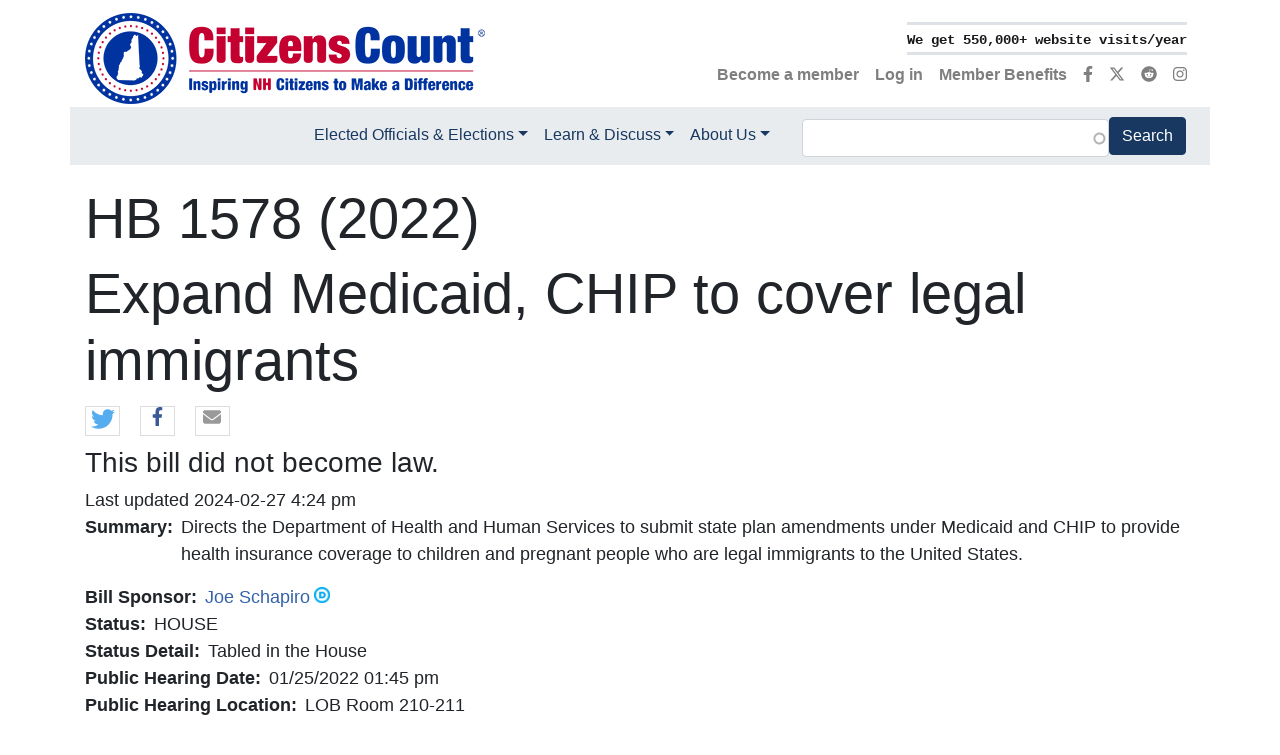

--- FILE ---
content_type: text/html; charset=UTF-8
request_url: https://www.citizenscount.org/bills/hb-1578-2022
body_size: 9898
content:

<!DOCTYPE html>
<html lang="en" dir="ltr" prefix="og: https://ogp.me/ns#">
  <head>
    <meta charset="utf-8" />
<meta name="description" content="A plain-English bill summary, sponsorship information, vote and hearing dates. Directs the Department of Health and Human Services to submit state plan amendments under Medicaid and CHIP to provide health insurance coverage to children and pregnant people who are legal immigrants to the United States." />
<link rel="canonical" href="https://www.citizenscount.org/bills/hb-1578-2022" />
<link rel="shortlink" href="https://www.citizenscount.org/bills/hb-1578-2022" />
<link rel="image_src" href="https://www.citizenscount.org/sites/default/files/logo/citizens-count-seal_1000x1000.png" />
<meta property="og:site_name" content="Citizens Count" />
<meta property="og:type" content="website" />
<meta property="og:url" content="https://www.citizenscount.org/bills/hb-1578-2022" />
<meta property="og:title" content="HB 1578 (2022) | NH Legislation" />
<meta property="og:description" content="A plain-English bill summary, sponsorship information, vote and hearing dates. Directs the Department of Health and Human Services to submit state plan amendments under Medicaid and CHIP to provide health insurance coverage to children and pregnant people who are legal immigrants to the United States." />
<meta property="og:image" content="https://www.citizenscount.org/sites/default/files/logo/citizens-count-seal_1000x1000.png" />
<meta property="og:image:width" content="1000" />
<meta property="og:image:height" content="1000" />
<meta property="og:image:alt" content="Citizens Count logo" />
<meta name="twitter:card" content="summary" />
<meta name="twitter:site" content="@Citizens_Count" />
<meta name="twitter:title" content="HB 1578 (2022)" />
<meta name="twitter:description" content="Directs the Department of Health and Human Services to submit state plan amendments under Medicaid and CHIP to provide health insurance coverage to children and pregnant people who are legal immigrants to the United States." />
<meta name="twitter:image:alt" content="Citizens Count logo" />
<meta name="twitter:image" content="https://www.citizenscount.org/sites/default/files/logo/citizens-count-seal_1000x1000.png" />
<meta name="Generator" content="Drupal 10 (https://www.drupal.org)" />
<meta name="MobileOptimized" content="width" />
<meta name="HandheldFriendly" content="true" />
<meta name="viewport" content="width=device-width, initial-scale=1.0" />
<script type="application/ld+json">{
    "@context": "https://schema.org",
    "@graph": [
        {
            "@type": "WebSite",
            "name": "Citizens Count",
            "url": "https://www.citizenscount.org/"
        }
    ]
}</script>
<link rel="icon" href="/sites/default/files/logo/favicon.png" type="image/png" />

    <title>HB 1578 (2022) | NH Legislation | Citizens Count</title>
    <link rel="stylesheet" media="all" href="/sites/default/files/css/css_J9AQSw4LLKBfKk1XF4u71ey8DgDR3seW9IUCrOz8KuE.css?delta=0&amp;language=en&amp;theme=citizens_count&amp;include=[base64]" />
<link rel="stylesheet" media="all" href="/sites/default/files/css/css_InsEY1KxUYwciqtrp0J6LNR6tJFs1rbaG4zI-mmBv2w.css?delta=1&amp;language=en&amp;theme=citizens_count&amp;include=[base64]" />

    <script type="application/json" data-drupal-selector="drupal-settings-json">{"path":{"baseUrl":"\/","pathPrefix":"","currentPath":"node\/762032","currentPathIsAdmin":false,"isFront":false,"currentLanguage":"en","themeUrl":"themes\/custom\/citizens_count"},"pluralDelimiter":"\u0003","suppressDeprecationErrors":true,"ajaxPageState":{"libraries":"[base64]","theme":"citizens_count","theme_token":null},"ajaxTrustedUrl":{"\/search":true},"gtag":{"tagId":"","consentMode":false,"otherIds":[],"events":[],"additionalConfigInfo":[]},"gtm":{"tagId":null,"settings":{"data_layer":"dataLayer","include_environment":false},"tagIds":["GTM-T5T6P7X"]},"theme":"citizens_count","data":{"extlink":{"extTarget":false,"extTargetAppendNewWindowDisplay":true,"extTargetAppendNewWindowLabel":"(opens in a new window)","extTargetNoOverride":false,"extNofollow":false,"extTitleNoOverride":false,"extNoreferrer":false,"extFollowNoOverride":false,"extClass":"ext","extLabel":"(link is external)","extImgClass":false,"extSubdomains":true,"extExclude":"","extInclude":"","extCssExclude":".nav","extCssInclude":"","extCssExplicit":"","extAlert":false,"extAlertText":"This link will take you to an external web site. We are not responsible for their content.","extHideIcons":false,"mailtoClass":"0","telClass":"0","mailtoLabel":"(link sends email)","telLabel":"(link is a phone number)","extUseFontAwesome":true,"extIconPlacement":"append","extPreventOrphan":true,"extFaLinkClasses":"fas fa-square-up-right","extFaMailtoClasses":"fa fa-envelope","extAdditionalLinkClasses":"","extAdditionalMailtoClasses":"","extAdditionalTelClasses":"","extFaTelClasses":"fa fa-phone","allowedDomains":["citizenscount.org","www.citizenscount.org"],"extExcludeNoreferrer":""}},"blazy":{"loadInvisible":false,"offset":100,"saveViewportOffsetDelay":50,"validateDelay":25,"container":"","loader":true,"unblazy":false,"visibleClass":false},"blazyIo":{"disconnect":false,"rootMargin":"0px","threshold":[0,0.25,0.5,0.75,1]},"slick":{"accessibility":true,"adaptiveHeight":false,"autoplay":false,"pauseOnHover":true,"pauseOnDotsHover":false,"pauseOnFocus":true,"autoplaySpeed":3000,"arrows":true,"downArrow":false,"downArrowTarget":"","downArrowOffset":0,"centerMode":false,"centerPadding":"50px","dots":false,"dotsClass":"slick-dots","draggable":true,"fade":false,"focusOnSelect":false,"infinite":true,"initialSlide":0,"lazyLoad":"ondemand","mouseWheel":false,"randomize":false,"rtl":false,"rows":1,"slidesPerRow":1,"slide":"","slidesToShow":1,"slidesToScroll":1,"speed":500,"swipe":true,"swipeToSlide":false,"edgeFriction":0.35,"touchMove":true,"touchThreshold":5,"useCSS":true,"cssEase":"ease","cssEaseBezier":"","cssEaseOverride":"","useTransform":true,"easing":"linear","variableWidth":false,"vertical":false,"verticalSwiping":false,"waitForAnimate":true},"field_group":{"html_element":{"mode":"full","context":"view","settings":{"classes":"text-center pt-1","show_empty_fields":false,"id":"","element":"div","show_label":false,"label_element":"h3","label_element_classes":"","attributes":"","effect":"none","speed":"fast"}}},"search_api_autocomplete":{"search":{"auto_submit":true}},"viewsSlideshowCycle":{"#views_slideshow_cycle_main_accomplishments_rotator-block_1":{"num_divs":7,"id_prefix":"#views_slideshow_cycle_main_","div_prefix":"#views_slideshow_cycle_div_","vss_id":"accomplishments_rotator-block_1","effect":"scrollVert","transition_advanced":0,"timeout":5000,"speed":700,"delay":0,"sync":1,"random":0,"pause":0,"pause_on_click":1,"action_advanced":0,"start_paused":0,"remember_slide":0,"remember_slide_days":1,"pause_in_middle":0,"pause_when_hidden":0,"pause_when_hidden_type":"full","amount_allowed_visible":"","nowrap":0,"fixed_height":1,"items_per_slide":1,"items_per_slide_first":0,"items_per_slide_first_number":1,"wait_for_image_load":1,"wait_for_image_load_timeout":3000,"cleartype":0,"cleartypenobg":0,"advanced_options":"{}","advanced_options_choices":0,"advanced_options_entry":""}},"viewsSlideshow":{"accomplishments_rotator-block_1":{"methods":{"goToSlide":["viewsSlideshowPager","viewsSlideshowSlideCounter","viewsSlideshowCycle"],"nextSlide":["viewsSlideshowPager","viewsSlideshowSlideCounter","viewsSlideshowCycle"],"pause":["viewsSlideshowControls","viewsSlideshowCycle"],"play":["viewsSlideshowControls","viewsSlideshowCycle"],"previousSlide":["viewsSlideshowPager","viewsSlideshowSlideCounter","viewsSlideshowCycle"],"transitionBegin":["viewsSlideshowPager","viewsSlideshowSlideCounter"],"transitionEnd":[]},"paused":0}},"user":{"uid":0,"permissionsHash":"c135e604dfc0b82017142dd0563de5184cbb1b6b1477882bbc533901a527f45c"}}</script>
<script src="/sites/default/files/js/js_sEKIjowWcAMWkYu0U09623v26jYUCJQYIdCcmKXfJow.js?scope=header&amp;delta=0&amp;language=en&amp;theme=citizens_count&amp;include=[base64]"></script>
<script src="https://use.fontawesome.com/releases/v6.4.2/js/fontawesome.js" defer crossorigin="anonymous"></script>
<script src="https://use.fontawesome.com/releases/v6.4.2/js/brands.js" defer crossorigin="anonymous"></script>
<script src="https://use.fontawesome.com/releases/v6.4.2/js/regular.js" defer crossorigin="anonymous"></script>
<script src="https://use.fontawesome.com/releases/v6.4.2/js/solid.js" defer crossorigin="anonymous"></script>
<script src="/modules/contrib/google_tag/js/gtag.js?t74len"></script>
<script src="/modules/contrib/google_tag/js/gtm.js?t74len"></script>

  </head>
  <body class="node-762032 node-type--bills">
        <a href="#main-content" class="visually-hidden focusable">
      Skip to main content
    </a>
    <noscript><iframe src="https://www.googletagmanager.com/ns.html?id=GTM-T5T6P7X"
                  height="0" width="0" style="display:none;visibility:hidden"></iframe></noscript>

      <div class="dialog-off-canvas-main-canvas" data-off-canvas-main-canvas>
    <div class="page">
	


<nav class="navbar navbar-expand-lg justify-content-between navbar-light sticky-top bg-white">
      <div class="container">
  
  							  
  <div class="block block--citizens-count-branding">

  
    

    
  <a href="/" class="navbar-brand d-flex align-items-center " aria-label="">
            
  <img src="/sites/default/files/logo/citizens-count-logo_400x91.png" width="auto" height=&quot;80&quot; alt="Citizens Count logo" class="me-2" />

        
  </a>


  </div>


					
  <button class="navbar-toggler" type="button" data-toggle="collapse" data-target=".navbar-collapse" aria-controls="navbar-collapse" aria-expanded="false" aria-label="Toggle navigation">
    <span class="navbar-toggler-icon"></span>
  </button>

  <div class="collapse navbar-collapse">
    							<div class="nav-top">
					  
  <div class="views-element-container d-flex justify-content-end block block--views-block--accomplishments-rotator-block-1">

  
    

      <div><div class="js-view-dom-id-ab337ac56307fd66910da2422bb7f9b23810b3580a3d8f17229bac82d23f09f4 view-accomplishments-rotator">
  





      
      <div class="view-content">
        <div class="skin-default">
    
    <div id="views_slideshow_cycle_main_accomplishments_rotator-block_1" class="views_slideshow_cycle_main views_slideshow_main">
    <div id="views_slideshow_cycle_teaser_section_accomplishments_rotator-block_1"  class="views_slideshow_cycle_teaser_section">
     <div id="views_slideshow_cycle_div_accomplishments_rotator-block_1_0"  class="views_slideshow_cycle_slide views_slideshow_slide views-row-1 views-row-odd">
      <div  class="views-row views-row-0 views-row-odd views-row-first">
  <div class="border-bottom border-top border-medium"><samp class="text-nowrap small font-weight-bold"><a href="/what-we-do">We get 550,000+ website visits/year</a></samp></div>
</div>

  </div>

     <div id="views_slideshow_cycle_div_accomplishments_rotator-block_1_1"  class="views_slideshow_cycle_slide views_slideshow_slide views-row-2 views_slideshow_cycle_hidden views-row-even">
      <div  class="views-row views-row-1 views-row-even">
  <div class="border-bottom border-top border-medium"><samp class="text-nowrap small font-weight-bold"><a href="/what-we-do">200,000+ follow us on social media</a></samp></div>
</div>

  </div>

     <div id="views_slideshow_cycle_div_accomplishments_rotator-block_1_2"  class="views_slideshow_cycle_slide views_slideshow_slide views-row-3 views_slideshow_cycle_hidden views-row-odd">
      <div  class="views-row views-row-2 views-row-odd">
  <div class="border-bottom border-top border-medium"><samp class="text-nowrap small font-weight-bold"><a href="/what-we-do">We get 16,000+ newsletter opens/year</a></samp></div>
</div>

  </div>

     <div id="views_slideshow_cycle_div_accomplishments_rotator-block_1_3"  class="views_slideshow_cycle_slide views_slideshow_slide views-row-4 views_slideshow_cycle_hidden views-row-even">
      <div  class="views-row views-row-3 views-row-even">
  <div class="border-bottom border-top border-medium"><samp class="text-nowrap small font-weight-bold"><a href="/what-we-do">We show 71,000+ candidate positions</a></samp></div>
</div>

  </div>

     <div id="views_slideshow_cycle_div_accomplishments_rotator-block_1_4"  class="views_slideshow_cycle_slide views_slideshow_slide views-row-5 views_slideshow_cycle_hidden views-row-odd">
      <div  class="views-row views-row-4 views-row-odd">
  <div class="border-bottom border-top border-medium"><samp class="text-nowrap small font-weight-bold"><a href="/what-we-do">We cover 99,000+ voting records</a></samp></div>
</div>

  </div>

     <div id="views_slideshow_cycle_div_accomplishments_rotator-block_1_5"  class="views_slideshow_cycle_slide views_slideshow_slide views-row-6 views_slideshow_cycle_hidden views-row-even">
      <div  class="views-row views-row-5 views-row-even">
  <div class="border-bottom border-top border-medium"><samp class="text-nowrap small font-weight-bold"><a href="/what-we-do">We cover 1,000+ NH bills/year</a></samp></div>
</div>

  </div>

     <div id="views_slideshow_cycle_div_accomplishments_rotator-block_1_6"  class="views_slideshow_cycle_slide views_slideshow_slide views-row-7 views_slideshow_cycle_hidden views-row-odd">
      <div  class="views-row views-row-6 views-row-odd views-row-last">
  <div class="border-bottom border-top border-medium"><samp class="text-nowrap small font-weight-bold"><a href="/what-we-do">We profile 400+ legislators/year</a></samp></div>
</div>

  </div>

  </div>

</div>


        </div>

    </div>
  
          </div>
</div>

  
  </div>

  <div class="font-weight-bold block block--citizens-count-account-menu">

  
    

      
  


  <ul class="nav navbar-nav">
                                          <li class="nav-item">
                      <a href="/user/register" class="nav-link" data-drupal-link-system-path="user/register">Become a member</a>
                  </li>
                                      <li class="nav-item">
                      <a href="/user/login" class="nav-link" data-drupal-link-system-path="user/login">Log in</a>
                  </li>
                                      <li class="nav-item">
                      <a href="/member-benefits" class="nav-link" data-drupal-link-system-path="node/873546">Member Benefits</a>
                  </li>
                                      <li aria-label="Facebook" class="nav-item">
                      <a href="https://www.facebook.com/CitizensCount" title="Visit our Facebook page" class="nav-link"><i class="fab fa-facebook-f" aria-hidden="true"></i></a>
                  </li>
                                      <li aria-label="X (Twitter)" class="nav-item">
                      <a href="https://x.com/Citizens_Count" title="Visit us on X (Twitter)" class="nav-link"><i class="fa-brands fa-x-twitter" aria-hidden="true"></i></a>
                  </li>
                                      <li aria-label="Reddit" class="nav-item">
                      <a href="https://www.reddit.com/user/Citizens_Count/" title="Visit us on Reddit" class="nav-link"><i class="fa-brands fa-reddit" aria-hidden="true"></i></a>
                  </li>
                                      <li aria-label="Instagram" class="nav-item">
                      <a href="https://www.instagram.com/citizenscount/" title="Visit us on Instagram" class="nav-link"><i class="fa-brands fa-instagram" aria-hidden="true"></i></a>
                  </li>
            </ul>


  
  </div>


				</div>
					
    							<div class="nav-bottom container py-lg-2 flex-lg-row d-flex flex-column justify-content-lg-end">
					  
  <div class="block block--citizens-count-main-menu">

  
    

      
  


  <ul class="nav navbar-nav">
                                          <li class="navbar-text nav-item dropdown">
                      <span class="nav-link dropdown-toggle" data-toggle="dropdown">Elected Officials &amp; Elections</span>
                          <div class="dropdown-menu">
              <a href="/elected-officials" class="dropdown-item" data-drupal-link-system-path="node/683843">Elected Officials</a>
              <a href="/elections" class="dropdown-item" data-drupal-link-system-path="node/683844">Elections</a>
              <a href="/how-to/vote" title="Voter Information" class="dropdown-item" data-drupal-link-system-path="node/812337">Voter Information</a>
              <a href="/candidate" class="dropdown-item" data-drupal-link-system-path="node/847558">A-Z Candidate &amp; Officeholder Profiles</a>
              <a href="/nh" class="dropdown-item" data-drupal-link-system-path="node/848427">A-Z NH Towns, Cities &amp; Wards</a>
  </div>
                              </li>
                                      <li class="navbar-text nav-item dropdown">
                      <span class="nav-link dropdown-toggle" data-toggle="dropdown">Learn &amp; Discuss</span>
                          <div class="dropdown-menu">
              <a href="/topic" class="dropdown-item" data-drupal-link-system-path="node/683845">All Topics</a>
              <a href="/bills" class="dropdown-item" data-drupal-link-system-path="node/683846">Bills</a>
              <a href="/how-to" class="dropdown-item" data-drupal-link-system-path="node/813073">Advocacy Toolkit</a>
              <a href="/podcast" class="dropdown-item" data-drupal-link-system-path="node/741253">Podcast</a>
              <a href="/civics-education" class="dropdown-item" data-drupal-link-system-path="node/758719">Civics Education</a>
              <a href="/latest-discussion" class="dropdown-item" data-drupal-link-system-path="node/683848">Latest Discussion</a>
  </div>
                              </li>
                                      <li class="navbar-text nav-item dropdown">
                      <span class="nav-link dropdown-toggle" data-toggle="dropdown">About Us</span>
                          <div class="dropdown-menu">
              <a href="/what-we-do" class="dropdown-item" data-drupal-link-system-path="node/351016">What We Do</a>
              <a href="/who-we-are" class="dropdown-item" data-drupal-link-system-path="node/351021">Who We Are</a>
              <a href="/donate" class="dropdown-item" data-drupal-link-system-path="node/103506">Donate</a>
              <a href="/member-benefits" class="dropdown-item" data-drupal-link-system-path="node/873546">Member Benefits</a>
              <a href="/user/register" class="dropdown-item" data-drupal-link-system-path="user/register">Become a Member</a>
              <a href="/members" class="dropdown-item" data-drupal-link-system-path="node/683857">Our Members</a>
              <a href="/corporate-sponsors" class="dropdown-item" data-drupal-link-system-path="node/14816">Our Sponsors</a>
              <a href="/partners" class="dropdown-item" data-drupal-link-system-path="node/15106">Our Partners</a>
              <a href="/portsmouth-conference" class="dropdown-item" data-drupal-link-system-path="node/285016">The Portsmouth Conference</a>
              <a href="/faq" class="dropdown-item" data-drupal-link-system-path="node/15101">FAQs</a>
              <a href="/contact-us" class="dropdown-item" data-drupal-link-system-path="node/127981">Contact Us</a>
  </div>
                              </li>
            </ul>


  
  </div>

  <div class="views-exposed-form mx-lg-5 mb-4 mb-lg-0 block block--citizens-count-exposedformsearchblock-1" data-drupal-selector="views-exposed-form-search-block-1">

  
    

      <form action="/search" method="get" id="views-exposed-form-search-block-1" accept-charset="UTF-8" class="mb-4 mt-2">
	<div class="js-form-item form-item js-form-type-search-api-autocomplete form-item-keywords js-form-item-keywords form-no-label form-group">
  
  
  
  
  

<input data-drupal-selector="edit-keywords" data-search-api-autocomplete-search="search" class="form-autocomplete form-text form-control" data-autocomplete-path="/search_api_autocomplete/search?display=block_1&amp;&amp;filter=keywords" type="text" id="edit-keywords" name="keywords" value="" size="30" maxlength="128" />


  
  
  
  
  </div>
<div data-drupal-selector="edit-actions" class="form-actions js-form-wrapper form-wrapper" id="edit-actions">


<input data-drupal-selector="edit-submit-search" type="submit" id="edit-submit-search" value="Search" class="js-form-submit form-submit btn btn-primary" />
</div>


</form>

  
  </div>


				</div>
					  </div>

      </div>
  </nav>

	<main class="pt-1 pb-1">
      <a id="main-content" tabindex="-1"></a>					<header class="page__header mb-3">
				<div class="container">
					  
  <div class="block--type-basic block block--basic block--announcement">

  
    

      
  
  </div>
<div data-drupal-messages-fallback class="hidden"></div>


				</div>
			</header>
		
					<div class="page__content">
				<div class="container">
					  
  <div class="block block--citizens-count-content">

  
    

      <div data-history-node-id="762032" class="row bs-1col-stacked node node--type-bills node--view-mode-full">
  

    <div class="col-sm-12 bs-region bs-region--top">
    
            <div class="field field--name-node-title field--type-ds field--label-hidden field__item"><h1 class="display-4">
  HB 1578 (2022)
</h1>
</div>
          
            <h2  class="display-4">
                        Expand Medicaid, CHIP to cover legal immigrants
      
      </h2>
  


<div  class="text-center pt-1">
    <div class="shariff"   data-url="https://www.citizenscount.org/bills/hb-1578-2022" data-title="HB 1578 (2022) | NH Legislation | Citizens Count" data-services="[&quot;twitter&quot;,&quot;facebook&quot;,&quot;mail&quot;]" data-theme="white" data-css="min" data-orientation="horizontal" data-mail-url="mailto:" data-button-style="icon" data-lang="en">
    
        
</div>

  </div>
            <div class="field field--name-dynamic-twig-fieldnode-bills-became-law-twig field--type-ds field--label-hidden field__item"><h3>This bill did not become law.</h3>
</div>
      
            <div class="field field--name-dynamic-twig-fieldnode-bills-changed-date field--type-ds field--label-hidden field__item"> 
Last updated 2024-02-27 4:24 pm

</div>
      
  </div>
  
    <div class="col-sm-12 bs-region bs-region--main">
    <div class="d-flex"><div class="field__label font-weight-bold mr-2">Summary:</div>    
                          <div  class="field__item" >
      <p>Directs the Department of Health and Human Services to submit state plan amendments under Medicaid and CHIP to provide health insurance coverage to children and pregnant people who are legal immigrants to the United States.</p>
</div>
      
  
</div>
<div class="d-flex"><div class="field__label font-weight-bold mr-2">Bill Sponsor:</div>    
                  <a href="/candidate/joe-schapiro" hreflang="und">Joe Schapiro</a>
      
  
<div class="px-1"><img loading="lazy" src="https://www.citizenscount.org/sites/default/files/party-logos/democratic-logo_150px.png" width="16" height="16" class="img-fluid align-baseline" alt="Democratic party logo">
</div></div>
<div class="d-flex"><div class="field__label font-weight-bold mr-2">Status:</div>    
                  
            <div class="field field--name-field-general-status field--type-entity-reference field--label-hidden field__item"><div class="row bs-1col taxonomy-term taxonomy-term--type-gencourt-general-status-codes taxonomy-term--view-mode-teaser">
  
  <div class="col-sm-12 bs-region bs-region--main">
    
            <div class="field field--name-description field--type-text-long field--label-hidden field__item">HOUSE</div>
      
  </div>
</div>

</div>
      
      
  
</div>
<div class="d-flex"><div class="field__label font-weight-bold mr-2">Status Detail:</div>    
                  Tabled in the House
      
  
</div>
<div class="d-flex"><div class="field__label font-weight-bold mr-2">Public Hearing Date:</div>    
                  
            <div class="field field--name-field-date-hearing field--type-datetime field--label-hidden field__item">01/25/2022 01:45 pm </div>
      
      
  
</div>
<div class="d-flex"><div class="field__label font-weight-bold mr-2">Public Hearing Location:</div>    
                  
            <div class="field field--name-field-place-hearing field--type-string field--label-hidden field__item">LOB Room 210-211</div>
      
      
  
</div>
<div class="d-flex"><div class="field__label font-weight-bold mr-2">House Voting Date:</div>    
                  
            <div class="field field--name-field-date-floor-house field--type-datetime field--label-hidden field__item">02/16/2022</div>
      
      
  
</div>

  </div>
  
    <div class="col-sm-12 bs-region bs-region--bottom">
    
            <div class="field field--name-dynamic-twig-fieldnode-bills-no-link field--type-ds field--label-hidden field__item"><p class="pt-2">The data you see here is pulled daily from official government databases. The bill summary is created by Citizens Count staff. <a href="/citizens-count-bill-summary-methodology">Learn more about our methodology for summarizing and updating bills</a>. 
</p></div>
      <div class="pt-2">Browse related articles and bills:</div>     
                          <div  >
      <a href="/topic/social-services" hreflang="und">Social Services</a></div>
      
  


            <div class="field field--name-dynamic-twig-fieldnode-advocate-cta field--type-ds field--label-hidden field__item"><div class="d-inline d-flex justify-content-center text-center my-3"><a class="text-uppercase btn btn-info" href="/how-to/advocate"> ADVOCATE FOR YOUR CAUSE <i class="align-self-center fas fa-bullhorn fa-fw ml-1" aria-hidden="true"></i></a></div>
</div>
      
  </div>
  
</div>


  
  </div>

  <div class="views-element-container mt-5 block block--views-block--sponsors-block-1">

  
    

      <div><div class="view--blazy js-view-dom-id-282b5e74a1e8119a7a6ef45df6357f4f27f28171d2f4c85944fcfc4987a9aab2 view-sponsors">
  





      <div class="view-header">
      <h5 class="text-center my-5">Thank you to our <a href="/corporate-sponsors">sponsors</a> and <a href="/donors">donors</a><h5></h5></h5>
    </div>
      
      <div class="view-content">
      <div class="slick blazy slick--view slick--view--sponsors slick--view--sponsors--block-1 slick--view--sponsors-block-block-1 slick--skin--fullwidth slick--optionset--sponsor-carousel slick--multiple-view" data-blazy=""><div id="slick-41d18b3776d" data-slick="{&quot;count&quot;:11,&quot;total&quot;:11,&quot;mobileFirst&quot;:true,&quot;autoplay&quot;:true,&quot;autoplaySpeed&quot;:5000,&quot;dots&quot;:true,&quot;lazyLoad&quot;:&quot;blazy&quot;,&quot;slidesToShow&quot;:3,&quot;slidesToScroll&quot;:3,&quot;speed&quot;:1000,&quot;responsive&quot;:[{&quot;breakpoint&quot;:768,&quot;settings&quot;:{&quot;autoplay&quot;:true,&quot;pauseOnDotsHover&quot;:true,&quot;autoplaySpeed&quot;:5000,&quot;dots&quot;:true,&quot;slidesToShow&quot;:5,&quot;slidesToScroll&quot;:5,&quot;speed&quot;:1000,&quot;touchMove&quot;:false}},{&quot;breakpoint&quot;:992,&quot;settings&quot;:{&quot;autoplay&quot;:true,&quot;pauseOnDotsHover&quot;:true,&quot;autoplaySpeed&quot;:5000,&quot;dots&quot;:true,&quot;slidesToShow&quot;:7,&quot;slidesToScroll&quot;:7,&quot;speed&quot;:1000,&quot;touchMove&quot;:false}},{&quot;breakpoint&quot;:1200,&quot;settings&quot;:{&quot;autoplay&quot;:true,&quot;pauseOnDotsHover&quot;:true,&quot;autoplaySpeed&quot;:5000,&quot;dots&quot;:true,&quot;slidesToShow&quot;:9,&quot;slidesToScroll&quot;:9,&quot;speed&quot;:1000,&quot;touchMove&quot;:false}}]}" class="slick__slider">  <div class="slick__slide slide slide--0">      <a  href="https://alnoba.org/">
        
                    
<img loading="lazy" src="/sites/default/files/styles/thumbnail/public/2022-08/alnoba-logo.png?itok=vxQOm2IB" width="100" height="50" alt="Alnoba logo" class="img-fluid" />



      
  
    </a>



</div>
  <div class="slick__slide slide slide--1">      <a  href="https://www.banknh.com/">
        
                    
<img loading="lazy" src="/sites/default/files/styles/thumbnail/public/2023-06/bnh-logo_150x75.png?itok=-P2KyEYx" width="100" height="50" alt="Bank of New Hampshire logo" class="img-fluid" />



      
  
    </a>



</div>
  <div class="slick__slide slide slide--2">      <a  href="https://www.couchfoundation.org">
        
                    
<img loading="lazy" src="/sites/default/files/styles/thumbnail/public/2022-02/couch-foundation-logo_150x75.png?itok=RBkAInM7" width="100" height="50" alt="Couch Foundation logo" class="img-fluid" />



      
  
    </a>



</div>
  <div class="slick__slide slide slide--3">      <a  href="https://www.twointernationalgroup.com/">
        
                    
<img loading="lazy" src="/sites/default/files/styles/thumbnail/public/sponsors/two-international-logo_150x75.png?itok=di5L3Qbu" width="100" height="50" alt="Two International Group logo" class="img-fluid" />



      
  
    </a>



</div>
  <div class="slick__slide slide slide--4">      <a  href="https://www.andersen.com/">
        
                    
<img loading="lazy" src="/sites/default/files/styles/thumbnail/public/2020-07/andersen-tax-logo_150x75.png?itok=l0BYZn-e" width="100" height="50" alt="Andersen Tax logo" class="img-fluid" />



      
  
    </a>



</div>
  <div class="slick__slide slide slide--5">      <a  href="https://www.peterpaulwines.com/">
        
                    
<img loading="lazy" src="/sites/default/files/styles/thumbnail/public/sponsors/peter-paul-wines-logo.png?itok=eWanDLCM" width="100" height="50" alt="Peter Paul Wines logo" class="img-fluid" />



      
  
    </a>



</div>
  <div class="slick__slide slide slide--6">      <a  href="http://www.meridiannh.com/">
        
                    
<img loading="lazy" src="/sites/default/files/styles/thumbnail/public/sponsors/meridianlogo.jpg?itok=b5Zr4wMr" width="100" height="50" alt="Meridian Construction logo" class="img-fluid" />



      
  
    </a>



</div>
  <div class="slick__slide slide slide--7">      <a  href="https://bankofamerica.com/newhampshire">
        
                    
<img loading="lazy" src="/sites/default/files/styles/thumbnail/public/2022-05/bank-of-america-logo_150x75.png?itok=KVFrZkKW" width="100" height="50" alt="Bank of America logo" class="img-fluid" />



      
  
    </a>



</div>
  <div class="slick__slide slide slide--8">      <a  href="https://www.nedelta.com">
        
                    
<img loading="lazy" src="/sites/default/files/styles/thumbnail/public/2022-11/northeast-delta-dental-logo_150x75_2022.png?itok=m6KHbKvB" width="100" height="50" alt="northeast delta dental logo" class="img-fluid" />



      
  
    </a>



</div>
  <div class="slick__slide slide slide--9">      <a  href="https://www.emersonecologics.com/">
        
                    
<img loading="lazy" src="/sites/default/files/styles/thumbnail/public/sponsors/Emerson_1.jpg?itok=WEjUvq1L" width="100" height="50" alt="Emerson Ecologics logo" class="img-fluid" />



      
  
    </a>



</div>
  <div class="slick__slide slide slide--10">      <a  href="http://www.lindtusa.com/">
        
                    
<img loading="lazy" src="/sites/default/files/styles/thumbnail/public/sponsors/lindt-logo_1.jpg?itok=D012VfWQ" width="100" height="50" alt="Lindt logo" class="img-fluid" />



      
  
    </a>



</div>
</div>
          <nav role="navigation" class="slick__arrow">
        <button type="button" data-role="none" class="slick-prev" aria-label="Previous" tabindex="0">Previous</button><button type="button" data-role="none" class="slick-next" aria-label="Next" tabindex="0">Next</button>
      </nav>
    </div>

    </div>
  
          </div>
</div>

  
  </div>


				</div>
			</div>
			</main>
	<footer>
					<div class="page__footer">
				<div class="container">
					<div class="d-flex text-white justify-content-lg-between align-items-lg-center flex-lg-row flex-column py-3">
						  
  <div class="text-left text-lg-right ml-lg-auto block block--citizens-count-footer">

  
    

      
  


  <ul class="nav">
                                          <li class="nav-item">
                      <a href="/privacy-policy" class="nav-link" data-drupal-link-system-path="node/201">Privacy Policy</a>
                  </li>
                                      <li class="nav-item">
                      <a href="/terms-conditions" class="nav-link" data-drupal-link-system-path="node/206">Terms &amp; Conditions</a>
                  </li>
                                      <li class="nav-item">
                      <a href="/contact-us" class="nav-link" data-drupal-link-system-path="node/127981">Contact Us</a>
                  </li>
            </ul>


  
  </div>


					</div>
				</div>
			</div>
		
					<div class="page__footer_bottom">
				<div class="container">
					<div class="d-flex text-white justify-content-lg-between align-items-lg-center flex-lg-row flex-column py-3">
						  
  <div class="text-left block--type-basic block block--basic block--copyright">

  
    

      
            <div class="field field--name-body field--type-text-with-summary field--label-hidden field__item"><div class="small">©2025 Live Free or Die Alliance® | The <a href="/live-free-or-die">Live Free or Die</a> Alliance is a 501(c)3 nonprofit organization.</div>
</div>
      
  
  </div>

  <div class="text-left text-lg-right ml-lg-auto block block--footersocialmediamenu">

  
    

      
  


  <ul class="nav">
                                          <li aria-label="Facebook" class="nav-item">
                      <a href="https://www.facebook.com/CitizensCount/" title="Visit our Facebook page" class="nav-link"><i class="fab fa-facebook-f" aria-hidden="true"></i></a>
                  </li>
                                      <li aria-label="X (Twitter)" class="nav-item">
                      <a href="https://x.com/Citizens_Count" title="Visit us on X (Twitter)" class="nav-link"><i class="fa-brands fa-x-twitter" aria-hidden="true"></i></a>
                  </li>
                                      <li aria-label="Reddit" class="nav-item">
                      <a href="https://www.reddit.com/user/Citizens_Count/" title="Visit us on Reddit" class="nav-link"><i class="fa-brands fa-reddit" aria-hidden="true"></i></a>
                  </li>
                                      <li aria-label="Instagram" class="nav-item">
                      <a href="https://www.instagram.com/citizenscount/" title="Visit us on Instagram" class="nav-link"><i class="fa-brands fa-instagram" aria-hidden="true"></i></a>
                  </li>
            </ul>


  
  </div>


					</div>
				</div>
			</div>
			</footer>
</div>

  </div>

    
    <script src="/sites/default/files/js/js_r8sGCmvnHzQugdoyTODmLq1ucmA9F_7On9M72stxn0A.js?scope=footer&amp;delta=0&amp;language=en&amp;theme=citizens_count&amp;include=[base64]"></script>

  </body>
</html>
